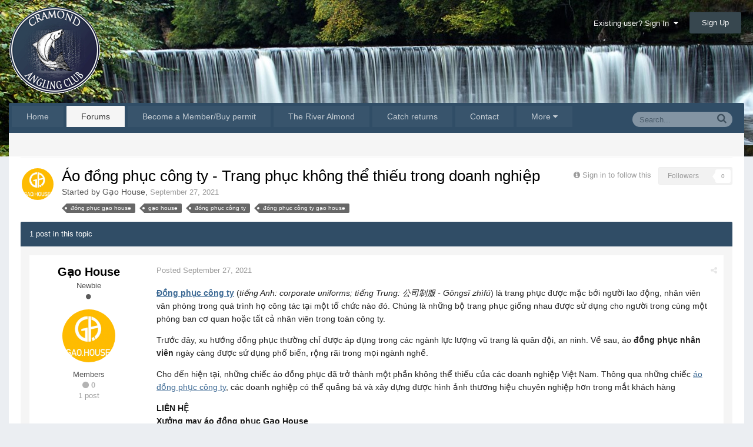

--- FILE ---
content_type: text/html;charset=UTF-8
request_url: http://www.fishalmond.co.uk/forums/topic/94-%C3%A1o-%C4%91%E1%BB%93ng-ph%E1%BB%A5c-c%C3%B4ng-ty-trang-ph%E1%BB%A5c-kh%C3%B4ng-th%E1%BB%83-thi%E1%BA%BFu-trong-doanh-nghi%E1%BB%87p/
body_size: 11839
content:
<!DOCTYPE html><html lang="en-US" dir="ltr"><head><title>Áo đồng phục công ty - Trang phục không thể thiếu trong doanh nghiệp - Step by step - Fish Almond - Cramond Angling Club</title>
<!--[if lt IE 9]>
			<link rel="stylesheet" type="text/css" href="http://www.fishalmond.co.uk/uploads/css_built_1/5e61784858ad3c11f00b5706d12afe52_ie8.css.e9452b9111d996ed3a84765cdf1206bc.css">
		    <script src="//www.fishalmond.co.uk/applications/core/interface/html5shiv/html5shiv.js"></script>
		<![endif]-->
		
<meta charset="utf-8">

	<meta name="viewport" content="width=device-width, initial-scale=1">


	<meta property="og:image" content="http://www.fishalmond.co.uk/uploads/monthly_2016_03/caclogo155.gif.d74c6e0d0c17fff31ef6fb399dd608d2.gif">


	
		
			
				<meta name="description" content="

	Đồng phục công ty (tiếng Anh: corporate uniforms; tiếng Trung: 公司制服 - Gōngsī zhìfú) là trang phục được mặc bởi người lao động, nhân viên văn phòng trong q...">
			
		
	

	
		
			
				<meta property="og:title" content="Áo đồng phục công ty - Trang phục không thể thiếu trong doanh nghiệp">
			
		
	

	
		
			
				<meta property="og:type" content="object">
			
		
	

	
		
			
				<meta property="og:url" content="http://www.fishalmond.co.uk/forums/topic/94-%C3%A1o-%C4%91%E1%BB%93ng-ph%E1%BB%A5c-c%C3%B4ng-ty-trang-ph%E1%BB%A5c-kh%C3%B4ng-th%E1%BB%83-thi%E1%BA%BFu-trong-doanh-nghi%E1%BB%87p/">
			
		
	

	
		
			
				<meta property="og:description" content="

	Đồng phục công ty (tiếng Anh: corporate uniforms; tiếng Trung: 公司制服 - Gōngsī zhìfú) là trang phục được mặc bởi người lao động, nhân viên văn phòng trong q...">
			
		
	

	
		
			
				<meta property="og:updated_time" content="2021-09-27T07:10:46Z">
			
		
	

	
		
			
				<meta property="og:site_name" content="Fish Almond - Cramond Angling Club">
			
		
	

	
		
			
				<meta property="og:locale" content="en_US">
			
		
	

<meta name="theme-color" content="#3c6994">
<link rel="canonical" href="http://www.fishalmond.co.uk/forums/topic/94-%C3%A1o-%C4%91%E1%BB%93ng-ph%E1%BB%A5c-c%C3%B4ng-ty-trang-ph%E1%BB%A5c-kh%C3%B4ng-th%E1%BB%83-thi%E1%BA%BFu-trong-doanh-nghi%E1%BB%87p/" />


		

	<link rel='stylesheet' href='http://www.fishalmond.co.uk/uploads/css_built_1/341e4a57816af3ba440d891ca87450ff_framework.css.24ddedf5f351708b816dc324d25e28e4.css?v=47dc1959f4' media='all'>

	<link rel='stylesheet' href='http://www.fishalmond.co.uk/uploads/css_built_1/05e81b71abe4f22d6eb8d1a929494829_responsive.css.89beeec80383d6f9dcf46369ad9d196d.css?v=47dc1959f4' media='all'>

	<link rel='stylesheet' href='http://www.fishalmond.co.uk/uploads/css_built_1/90eb5adf50a8c640f633d47fd7eb1778_core.css.65cb70ba8d9c78bb2275470d9a4bda85.css?v=47dc1959f4' media='all'>

	<link rel='stylesheet' href='http://www.fishalmond.co.uk/uploads/css_built_1/5a0da001ccc2200dc5625c3f3934497d_core_responsive.css.34ed11e04823802c12490a5a6a63f5bf.css?v=47dc1959f4' media='all'>

	<link rel='stylesheet' href='http://www.fishalmond.co.uk/uploads/css_built_1/62e269ced0fdab7e30e026f1d30ae516_forums.css.cb75775190a10a699ea00cfa82e2d7d3.css?v=47dc1959f4' media='all'>

	<link rel='stylesheet' href='http://www.fishalmond.co.uk/uploads/css_built_1/76e62c573090645fb99a15a363d8620e_forums_responsive.css.3c89f50016c89882b404033b88b01b7e.css?v=47dc1959f4' media='all'>




<link rel='stylesheet' href='http://www.fishalmond.co.uk/uploads/css_built_1/258adbb6e4f3e83cd3b355f84e3fa002_custom.css.30fc20622a254bfc6f10fe1dbfb5e4b1.css?v=47dc1959f4' media='all'>



		

	<script type='text/javascript'>
		var ipsDebug = false;		
	
		var CKEDITOR_BASEPATH = '//www.fishalmond.co.uk/applications/core/interface/ckeditor/ckeditor/';
	
		var ipsSettings = {
			
			
			cookie_path: "/",
			
			cookie_prefix: "ips4_",
			
			
			cookie_ssl: false,
			
			imgURL: "",
			baseURL: "//www.fishalmond.co.uk/",
			jsURL: "//www.fishalmond.co.uk/applications/core/interface/js/js.php",
			csrfKey: "24cb281a4b34ed487935513963c5d802",
			antiCache: "47dc1959f4",
			disableNotificationSounds: false,
			useCompiledFiles: true,
			links_external: 1,
			memberID: 0,
			analyticsProvider: "ga",
			
		};
	</script>



<script type='text/javascript' src='http://www.fishalmond.co.uk/uploads/javascript_global/root_library.js.eff67a7b3c8fc6031fa92591127854a9.js?v=47dc1959f4' data-ips></script>


<script type='text/javascript' src='http://www.fishalmond.co.uk/uploads/javascript_global/root_js_lang_1.js.a43061f50dcec62661af1b7a007e5695.js?v=47dc1959f4' data-ips></script>


<script type='text/javascript' src='http://www.fishalmond.co.uk/uploads/javascript_global/root_framework.js.ed02904898545df3f4f14f42d255d770.js?v=47dc1959f4' data-ips></script>


<script type='text/javascript' src='http://www.fishalmond.co.uk/uploads/javascript_core/global_global_core.js.bf2d4872a9d1d265bfd8a9632fe1d338.js?v=47dc1959f4' data-ips></script>


<script type='text/javascript' src='http://www.fishalmond.co.uk/uploads/javascript_global/root_front.js.5a8cc13c5af8a69d528fdf48cfa4f679.js?v=47dc1959f4' data-ips></script>


<script type='text/javascript' src='http://www.fishalmond.co.uk/uploads/javascript_forums/front_front_topic.js.02b3e27f9f2c6438190cbc74e6de42cc.js?v=47dc1959f4' data-ips></script>


<script type='text/javascript' src='http://www.fishalmond.co.uk/uploads/javascript_core/front_front_core.js.6be2cb4ca867f66e26cea5a54dd587ad.js?v=47dc1959f4' data-ips></script>


<script type='text/javascript' src='http://www.fishalmond.co.uk/uploads/javascript_global/root_map.js.460a6a8a5361a25b1b998a965edb6944.js?v=47dc1959f4' data-ips></script>



	<script type='text/javascript'>
		
			ips.setSetting( 'date_format', jQuery.parseJSON('"mm\/dd\/yy"') );
		
			ips.setSetting( 'date_first_day', jQuery.parseJSON('0') );
		
			ips.setSetting( 'remote_image_proxy', jQuery.parseJSON('0') );
		
			ips.setSetting( 'ipb_url_filter_option', jQuery.parseJSON('"none"') );
		
			ips.setSetting( 'url_filter_any_action', jQuery.parseJSON('"allow"') );
		
			ips.setSetting( 'bypass_profanity', jQuery.parseJSON('0') );
		
		
	</script>

		

	<link rel='shortcut icon' href='http://www.fishalmond.co.uk/uploads/monthly_2016_03/favicon.ico.2ad95ef879992432c35df765fec87189.ico'>

	</head><body class="ipsApp ipsApp_front ipsJS_none ipsClearfix" data-controller="core.front.core.app"  data-message=""  data-pageapp="forums" data-pagelocation="front" data-pagemodule="forums" data-pagecontroller="topic" itemscope itemtype="http://schema.org/WebSite">
 <meta itemprop="url" content="http://www.fishalmond.co.uk/">
<a href="#elContent" class="ipsHide" title="Go to main content on this page" accesskey="m">Jump to content</a>
		
		<div id="ipsLayout_header" class="ipsClearfix">
			

			


			
<ul id='elMobileNav' class='ipsList_inline ipsResponsive_hideDesktop ipsResponsive_block' data-controller='core.front.core.mobileNav' data-default="forums_topic">
	
		
			
			
				
				
			
				
				
			
				
					<li id='elMobileBreadcrumb'>
						<a href='http://www.fishalmond.co.uk/forums/forum/13-step-by-step/'>
							<span>Step by step</span>
						</a>
					</li>
				
				
			
				
				
			
		
	
	
	
	<li >
		<a data-action="defaultStream" class='ipsType_light'  href='http://www.fishalmond.co.uk/discover/'><i class='icon-newspaper'></i></a>
	</li>

	
		<li class='ipsJS_show'>
			<a href='http://www.fishalmond.co.uk/search/' data-action="mobileSearch"><i class='fa fa-search'></i></a>
		</li>
	
	<li data-ipsDrawer data-ipsDrawer-drawerElem='#elMobileDrawer'>
		<a href='#'>
			
			
				
			
			
			
			<i class='fa fa-navicon'></i>
		</a>
	</li>
</ul>
			<header><div class="ipsLayout_container">
					


<a href='http://www.fishalmond.co.uk/' id='elLogo' accesskey='1'><img src="http://www.fishalmond.co.uk/uploads/monthly_2016_03/caclogo155.gif.7078ff8d36242b2a5d5ddfc75fd84a62.gif" alt='Fish Almond - Cramond Angling Club'></a>

					

	<ul id='elUserNav' class='ipsList_inline cSignedOut ipsClearfix ipsResponsive_hidePhone ipsResponsive_block'>
		<li id='elSignInLink'>
			
				<a href='http://www.fishalmond.co.uk/login/' data-ipsMenu-closeOnClick="false" data-ipsMenu id='elUserSignIn'>
					Existing user? Sign In &nbsp;<i class='fa fa-caret-down'></i>
				</a>
			
			
<div id='elUserSignIn_menu' class='ipsMenu ipsMenu_auto ipsHide'>
	<div data-role="loginForm">
		
			<div class='ipsColumns ipsColumns_noSpacing'>
				<div class='ipsColumn ipsColumn_wide' id='elUserSignIn_internal'>
		
		
			
				
<form accept-charset='utf-8' class="ipsPad ipsForm ipsForm_vertical" method='post' action='http://www.fishalmond.co.uk/login/' data-ipsValidation novalidate>
	<input type="hidden" name="login__standard_submitted" value="1">
	
		<input type="hidden" name="csrfKey" value="24cb281a4b34ed487935513963c5d802">
	
	<h4 class="ipsType_sectionHead">Sign In</h4>
	<br><br>
	<ul class='ipsList_reset'>
		
			
				
					<li class="ipsFieldRow ipsFieldRow_noLabel ipsFieldRow_fullWidth">
						<input type="text" required placeholder="Display Name or Email Address" name='auth' id='auth'>
					</li>
				
			
				
					<li class="ipsFieldRow ipsFieldRow_noLabel ipsFieldRow_fullWidth">
						<input type="password" required placeholder="Password" name='password' id='password'>
					</li>
				
			
				
					
<li class='ipsFieldRow ipsFieldRow_checkbox ipsClearfix ' id="9c7ffa65f11c317804907d1e35f70d9d">
	
		
		
<input type="hidden" name="remember_me" value="0">
<span class='ipsCustomInput'>
	<input
		type='checkbox'
		role='checkbox'
		name='remember_me_checkbox'
		value='1'
		id="check_9c7ffa65f11c317804907d1e35f70d9d"
		data-toggle-id="9c7ffa65f11c317804907d1e35f70d9d"
		checked aria-checked='true'
		
		
		
		
		
		
	>
	
	<span></span>
</span>


		
		<div class='ipsFieldRow_content'>
			<label class='ipsFieldRow_label' for='check_9c7ffa65f11c317804907d1e35f70d9d'>Remember me </label>
			


<span class='ipsFieldRow_desc'>
	Not recommended on shared computers
</span>
			
			
		</div>
	
</li>
				
			
				
					
<li class='ipsFieldRow ipsFieldRow_checkbox ipsClearfix ' id="447c4ee74bbd7ef2ff264d7b7231e3e7">
	
		
		
<input type="hidden" name="signin_anonymous" value="0">
<span class='ipsCustomInput'>
	<input
		type='checkbox'
		role='checkbox'
		name='signin_anonymous_checkbox'
		value='1'
		id="check_447c4ee74bbd7ef2ff264d7b7231e3e7"
		data-toggle-id="447c4ee74bbd7ef2ff264d7b7231e3e7"
		aria-checked='false'
		
		
		
		
		
		
	>
	
	<span></span>
</span>


		
		<div class='ipsFieldRow_content'>
			<label class='ipsFieldRow_label' for='check_447c4ee74bbd7ef2ff264d7b7231e3e7'>Sign in anonymously </label>
			
			
			
		</div>
	
</li>
				
			
		
		<li class="ipsFieldRow ipsFieldRow_fullWidth">
			<br>
			<button type="submit" class="ipsButton ipsButton_primary ipsButton_small" id="elSignIn_submit">Sign In</button>
			<br>
			<p class="ipsType_right ipsType_small">
				<a href='http://www.fishalmond.co.uk/lostpassword/' data-ipsDialog data-ipsDialog-title='Forgot your password?'>Forgot your password?</a>
			</p>
		</li>
	</ul>
</form>
			
		
			
		
			
		
			
		
			
		
		
				</div>
				<div class='ipsColumn ipsColumn_wide'>
					<div class='ipsPad' id='elUserSignIn_external'>
						<div class='ipsAreaBackground_light ipsPad_half'>
							<p class='ipsType_reset ipsType_small ipsType_center'><strong>Or sign in with one of these services</strong></p>
							<br>
							
								
							
								
									<div class='ipsPad_half ipsType_center'>
										

<a href='https://login.live.com/oauth20_authorize.srf?client_id=000000004018680D&amp;scope=wl.signin%20wl.emails%20wl.offline_access&amp;response_type=code&amp;redirect_uri=http://www.fishalmond.co.uk/applications/core/interface/microsoft/auth.php&amp;state=front-24cb281a4b34ed487935513963c5d802-aHR0cDovL3d3dy5maXNoYWxtb25kLmNvLnVrL2xvZ2luLw==' class='ipsButton ipsButton_verySmall ipsButton_fullWidth ipsSocial ipsSocial_microsoft'>
	<span class='ipsSocial_icon'><i class='fa fa-windows'></i></span>
	<span class='ipsSocial_text'>Sign in with Microsoft</span>
</a>
									</div>
								
							
								
									<div class='ipsPad_half ipsType_center'>
										

<a href='https://www.facebook.com/dialog/oauth?client_id=1746627095560825&amp;scope=email&amp;redirect_uri=http://www.fishalmond.co.uk/applications/core/interface/facebook/auth.php&amp;state=front-24cb281a4b34ed487935513963c5d802-aHR0cDovL3d3dy5maXNoYWxtb25kLmNvLnVrL2xvZ2luLw==' class='ipsButton ipsButton_verySmall ipsButton_fullWidth ipsSocial ipsSocial_facebook'>
	<span class='ipsSocial_icon'><i class='fa fa-facebook'></i></span>
	<span class='ipsSocial_text'>Sign in with Facebook</span>
</a>
									</div>
								
							
								
									<div class='ipsPad_half ipsType_center'>
										
<a href='http://www.fishalmond.co.uk/login/?loginProcess=twitter&amp;ref=aHR0cDovL3d3dy5maXNoYWxtb25kLmNvLnVrL2xvZ2luLw==' class='ipsButton ipsButton_verySmall ipsButton_fullWidth ipsSocial ipsSocial_twitter'>
	<span class='ipsSocial_icon'><i class='fa fa-twitter'></i></span>
	<span class='ipsSocial_text'>Sign in with Twitter</span>
</a>
									</div>
								
							
								
									<div class='ipsPad_half ipsType_center'>
										
<a href='https://accounts.google.com/o/oauth2/auth?response_type=code&amp;client_id=1084915188513-t409dsrrmbn2u1l46adavtbcer81pp2n.apps.googleusercontent.com&amp;redirect_uri=http://www.fishalmond.co.uk/applications/core/interface/google/auth.php&amp;scope=https://www.googleapis.com/auth/plus.login%20https://www.googleapis.com/auth/userinfo.email%20https://www.googleapis.com/auth/userinfo.profile&amp;access_type=offline&amp;state=front-24cb281a4b34ed487935513963c5d802-aHR0cDovL3d3dy5maXNoYWxtb25kLmNvLnVrL2xvZ2luLw==' class='ipsButton ipsButton_verySmall ipsButton_fullWidth ipsSocial ipsSocial_google'>
	<span class='ipsSocial_icon'><i class='fa fa-google-plus'></i></span>
	<span class='ipsSocial_text'>Sign in with Google</span>
</a>
									</div>
								
							
						</div>
					</div>
				</div>
			</div>
		
	</div>
</div>
		</li>
		
			<li>
				<a href='http://www.fishalmond.co.uk/register/' id='elRegisterButton' class='ipsButton ipsButton_normal ipsButton_primary'>
					Sign Up
				</a>
			</li>
		
	</ul>

				</div>
			</header>
			

	<nav class='ipsLayout_container' data-controller='core.front.core.navBar'>
		<div class='ipsNavBar_primary  ipsClearfix'>
			
				<div id='elSearch' class='ipsPos_right' data-controller='core.front.core.quickSearch' itemprop="potentialAction" itemscope itemtype="http://schema.org/SearchAction" data-default="forums_topic">
					<form accept-charset='utf-8' action='http://www.fishalmond.co.uk/search/' method='post'>
						<meta itemprop="target" content="http://www.fishalmond.co.uk/search/?q={q}">
						<a href='#' id='elSearchFilter' data-ipsMenu data-ipsMenu-selectable='radio' data-ipsMenu-appendTo='#elSearch' class="ipsHide">
							<span data-role='searchingIn'>
								
									
										This Topic
										
										
										<input name="item" value="94" data-role="searchFilter" type="hidden">
										
								
							</span>
							<i class='fa fa-caret-down'></i>
						</a>
						<input type="hidden" name="type" value="forums_topic" data-role="searchFilter">
						<ul id='elSearchFilter_menu' class='ipsMenu ipsMenu_selectable ipsMenu_narrow ipsHide'>
							<li class='ipsMenu_item ' data-ipsMenuValue='all'>
								<a href='http://www.fishalmond.co.uk/index.php?app=core&amp;module=search&amp;controller=search&amp;csrfKey=24cb281a4b34ed487935513963c5d802' title='All Content'>All Content</a>
							</li>
							<li class='ipsMenu_sep'><hr></li>
							
								
								
									<li class='ipsMenu_item ipsMenu_itemChecked' data-ipsMenuValue='{&quot;type&quot;:&quot;forums_topic&quot;,&quot;item&quot;:94}' data-options='{&quot;type&quot;:&quot;forums_topic&quot;,&quot;item&quot;:94}'>
										<a href='#'>This Topic</a>
									</li>
								
									<li class='ipsMenu_item ' data-ipsMenuValue='{&quot;type&quot;:&quot;forums_topic&quot;,&quot;nodes&quot;:13}' data-options='{&quot;type&quot;:&quot;forums_topic&quot;,&quot;nodes&quot;:13}'>
										<a href='#'>This Forum</a>
									</li>
								
								<li class='ipsMenu_sep'><hr></li>
							
							<li data-role='globalSearchMenuOptions'></li>
							<li class='ipsMenu_item ipsMenu_itemNonSelect'>
								<a href='http://www.fishalmond.co.uk/search/' accesskey='4'><i class='fa fa-cog'></i> Advanced Search</a>
							</li>
						</ul>
						<input type='search' id='elSearchField' placeholder='Search...' name='q' itemprop="query-input">
						<button type='submit'><i class='fa fa-search'></i></button>
					</form>
				</div>
			
			<ul data-role="primaryNavBar" class='ipsResponsive_showDesktop ipsResponsive_block'>
				

	
		
		
		<li  id='elNavSecondary_16' data-role="navBarItem" data-navApp="cms" data-navExt="Pages">
			
			
				<a href="http://www.fishalmond.co.uk"  data-navItem-id="16" >
					Home
				</a>
			
			
		</li>
	

	
		
		
			
		
		<li class='ipsNavBar_active' data-active id='elNavSecondary_9' data-role="navBarItem" data-navApp="forums" data-navExt="Forums">
			
			
				<a href="http://www.fishalmond.co.uk/forums/"  data-navItem-id="9" data-navDefault>
					Forums
				</a>
			
			
		</li>
	

	
		
		
		<li  id='elNavSecondary_30' data-role="navBarItem" data-navApp="cms" data-navExt="Pages">
			
			
				<a href="http://www.fishalmond.co.uk/permit_info.html/"  data-navItem-id="30" >
					Become a Member/Buy permit
				</a>
			
			
		</li>
	

	
		
		
		<li  id='elNavSecondary_23' data-role="navBarItem" data-navApp="cms" data-navExt="Pages">
			
			
				<a href="http://www.fishalmond.co.uk/the_river_almond1/"  data-navItem-id="23" >
					The River Almond
				</a>
			
			
		</li>
	

	
		
		
		<li  id='elNavSecondary_28' data-role="navBarItem" data-navApp="cms" data-navExt="Pages">
			
			
				<a href="http://www.fishalmond.co.uk/catch_returns.html/"  data-navItem-id="28" >
					Catch returns
				</a>
			
			
		</li>
	

	
		
		
		<li  id='elNavSecondary_17' data-role="navBarItem" data-navApp="cms" data-navExt="Pages">
			
			
				<a href="http://www.fishalmond.co.uk/contact.html/"  data-navItem-id="17" >
					Contact
				</a>
			
			
		</li>
	

	
		
		
		<li  id='elNavSecondary_27' data-role="navBarItem" data-navApp="core" data-navExt="Menu">
			
			
				<a href="#" id="elNavigation_27" data-ipsMenu data-ipsMenu-appendTo='#elNavSecondary_27' data-ipsMenu-activeClass='ipsNavActive_menu' data-navItem-id="27" >
					Information <i class="fa fa-caret-down"></i>
				</a>
				<ul id="elNavigation_27_menu" class="ipsMenu ipsMenu_auto ipsHide">
					

	
		
			<li class='ipsMenu_item' >
				<a href='http://www.fishalmond.co.uk/rules/' >
					Club Rules
				</a>
			</li>
		
	

	
		
			<li class='ipsMenu_item' >
				<a href='http://www.fishalmond.co.uk/conservation.html/' >
					Conservation
				</a>
			</li>
		
	

	
		
			<li class='ipsMenu_item' >
				<a href='http://www.fishalmond.co.uk/what_flies.html/' >
					What flies work best  ?
				</a>
			</li>
		
	

	
		
			<li class='ipsMenu_item' >
				<a href='http://www.fishalmond.co.uk/staff/' >
					Staff
				</a>
			</li>
		
	

	
		
			<li class='ipsMenu_item' >
				<a href='http://www.fishalmond.co.uk/anglers_code.html/' >
					Anglers code
				</a>
			</li>
		
	

	
		
			<li class='ipsMenu_item' >
				<a href='http://www.fishalmond.co.uk/maps.html/' >
					Maps
				</a>
			</li>
		
	

	

				</ul>
			
			
		</li>
	

	
		
		
		<li  id='elNavSecondary_12' data-role="navBarItem" data-navApp="gallery" data-navExt="Gallery">
			
			
				<a href="http://www.fishalmond.co.uk/gallery/"  data-navItem-id="12" >
					Gallery
				</a>
			
			
		</li>
	

	
		
		
		<li  id='elNavSecondary_10' data-role="navBarItem" data-navApp="calendar" data-navExt="Calendar">
			
			
				<a href="http://www.fishalmond.co.uk/calendar/"  data-navItem-id="10" >
					Calendar
				</a>
			
			
		</li>
	

	

	

				<li class='ipsHide' id='elNavigationMore' data-role='navMore'>
					<a href='#' data-ipsMenu data-ipsMenu-appendTo='#elNavigationMore' id='elNavigationMore_dropdown'>More</a>
					<ul class='ipsNavBar_secondary ipsHide' data-role='secondaryNavBar'>
						<li class='ipsHide' id='elNavigationMore_more' data-role='navMore'>
							<a href='#' data-ipsMenu data-ipsMenu-appendTo='#elNavigationMore_more' id='elNavigationMore_more_dropdown'>More <i class='fa fa-caret-down'></i></a>
							<ul class='ipsHide ipsMenu ipsMenu_auto' id='elNavigationMore_more_dropdown_menu' data-role='moreDropdown'></ul>
						</li>
					</ul>
				</li>
			</ul>
		</div>
	</nav>

		</div>
		<main role="main" id="ipsLayout_body" class="ipsLayout_container"><div id="ipsLayout_contentArea">
				<div id="ipsLayout_contentWrapper">
					
<nav class='ipsBreadcrumb ipsBreadcrumb_top ipsFaded_withHover'>
	

	<ul class='ipsList_inline ipsPos_right'>
		
		<li >
			<a data-action="defaultStream" class='ipsType_light '  href='http://www.fishalmond.co.uk/discover/'><i class='icon-newspaper'></i> <span>All Activity</span></a>
		</li>
		
	</ul>

	<ul itemscope itemtype="http://schema.org/BreadcrumbList">
		<li  itemprop="itemListElement" itemscope itemtype="http://schema.org/ListItem">
			<a title="Home" href='http://www.fishalmond.co.uk/' itemscope itemtype="http://schema.org/Thing" itemprop="item">
				<span itemprop="name"><i class='fa fa-home'></i> Home <i class='fa fa-angle-right'></i></span>
			</a>
			<meta itemprop="position" content="1">
		</li>
		
		
			<li  itemprop="itemListElement" itemscope itemtype="http://schema.org/ListItem">
				
					<a href='http://www.fishalmond.co.uk/forums/' itemscope itemtype="http://schema.org/Thing" itemprop="item">
						<span itemprop="name">Forums <i class='fa fa-angle-right'></i></span>
					</a>
				
				<meta itemprop="position" content="2">
			</li>
			
		
			<li  itemprop="itemListElement" itemscope itemtype="http://schema.org/ListItem">
				
					<a href='http://www.fishalmond.co.uk/forums/forum/9-fly-tying/' itemscope itemtype="http://schema.org/Thing" itemprop="item">
						<span itemprop="name">Fly tying <i class='fa fa-angle-right'></i></span>
					</a>
				
				<meta itemprop="position" content="3">
			</li>
			
		
			<li  itemprop="itemListElement" itemscope itemtype="http://schema.org/ListItem">
				
					<a href='http://www.fishalmond.co.uk/forums/forum/13-step-by-step/' itemscope itemtype="http://schema.org/Thing" itemprop="item">
						<span itemprop="name">Step by step <i class='fa fa-angle-right'></i></span>
					</a>
				
				<meta itemprop="position" content="4">
			</li>
			
		
			<li  itemprop="itemListElement" itemscope itemtype="http://schema.org/ListItem">
				
					Áo đồng phục công ty - Trang phục không thể thiếu trong doanh nghiệp
				
				<meta itemprop="position" content="5">
			</li>
			
		
	</ul>
</nav>
					
					<div id="ipsLayout_mainArea">
						<a id="elContent"></a>
						
						
						

						






<div class="ipsPageHeader ipsClearfix">
	
		<div class='ipsPos_right ipsResponsive_noFloat ipsResponsive_hidePhone'>
			

<div data-followApp='forums' data-followArea='topic' data-followID='94' data-controller='core.front.core.followButton'>
	
		<span class='ipsType_light ipsType_blendLinks ipsResponsive_hidePhone ipsResponsive_inline'><i class='fa fa-info-circle'></i> <a href='http://www.fishalmond.co.uk/login/' title='Go to the sign in page'>Sign in to follow this</a>&nbsp;&nbsp;</span>
	
	

	<div class="ipsFollow ipsPos_middle ipsButton ipsButton_light ipsButton_verySmall ipsButton_disabled" data-role="followButton">
		
				<span>Followers</span>
				<span class='ipsCommentCount'>0</span>
		
	</div>

</div>
		</div>
	
	<div class='ipsPhotoPanel ipsPhotoPanel_small ipsPhotoPanel_notPhone ipsClearfix'>
		


	<a href="http://www.fishalmond.co.uk/profile/973-g%E1%BA%A1o-house/" data-ipsHover data-ipsHover-target="http://www.fishalmond.co.uk/profile/973-g%E1%BA%A1o-house/?do=hovercard" class="ipsUserPhoto ipsUserPhoto_small" title="Go to Gạo House's profile">
		<img src='http://www.fishalmond.co.uk/uploads/monthly_2021_09/Logo.thumb.png.70520bac71720bc5a083f4c167a63e66.png' alt='Gạo House' itemprop="image">
	</a>

		<div>
			<h1 class='ipsType_pageTitle ipsContained_container'>
				

				
				
					<div class='ipsType_break ipsContained'>
						<span >Áo đồng phục công ty - Trang phục không thể thiếu trong doanh nghiệp</span>
					</div>
				
			</h1>
			
			<p class='ipsType_reset ipsType_blendLinks ipsSpacer_bottom ipsSpacer_half'>
				<span class='ipsType_normal'>Started by 
<a href='http://www.fishalmond.co.uk/profile/973-g%E1%BA%A1o-house/' data-ipsHover data-ipsHover-target='http://www.fishalmond.co.uk/profile/973-g%E1%BA%A1o-house/?do=hovercard&amp;referrer=http%253A%252F%252Fwww.fishalmond.co.uk%252Fforums%252Ftopic%252F94-%2525C3%2525A1o-%2525C4%252591%2525E1%2525BB%252593ng-ph%2525E1%2525BB%2525A5c-c%2525C3%2525B4ng-ty-trang-ph%2525E1%2525BB%2525A5c-kh%2525C3%2525B4ng-th%2525E1%2525BB%252583-thi%2525E1%2525BA%2525BFu-trong-doanh-nghi%2525E1%2525BB%252587p%252F' title="Go to Gạo House's profile" class="ipsType_break">Gạo House</a></span>, <span class='ipsType_light ipsType_noBreak'><time datetime='2021-09-27T07:10:46Z' title='09/27/2021 07:10  AM' data-short='4 y'>September 27, 2021</time></span><br>
			</p>
			
				


	
		<ul class='ipsTags ipsList_inline ' >
			
				
					


<li >
	<a href="http://www.fishalmond.co.uk/tags/%C4%91%E1%BB%93ng%20ph%E1%BB%A5c%20g%E1%BA%A1o%20house/" class='ipsTag' title="Find other content tagged with 'đồng phục gạo house'"><span>đồng phục gạo house</span></a>
	
</li>
				
					


<li >
	<a href="http://www.fishalmond.co.uk/tags/g%E1%BA%A1o%20house/" class='ipsTag' title="Find other content tagged with 'gạo house'"><span>gạo house</span></a>
	
</li>
				
					


<li >
	<a href="http://www.fishalmond.co.uk/tags/%C4%91%E1%BB%93ng%20ph%E1%BB%A5c%20c%C3%B4ng%20ty/" class='ipsTag' title="Find other content tagged with 'đồng phục công ty'"><span>đồng phục công ty</span></a>
	
</li>
				
					


<li >
	<a href="http://www.fishalmond.co.uk/tags/%C4%91%E1%BB%93ng%20ph%E1%BB%A5c%20c%C3%B4ng%20ty%20g%E1%BA%A1o%20house/" class='ipsTag' title="Find other content tagged with 'đồng phục công ty gạo house'"><span>đồng phục công ty gạo house</span></a>
	
</li>
				
			
			
		</ul>
		
	

			
		</div>
	</div>
</div>





<div class='ipsClearfix'>
	
	
	<ul class="ipsToolList ipsToolList_horizontal ipsClearfix ipsSpacer_both ipsResponsive_hidePhone">
		
		
		
	</ul>
</div>

<div data-controller='core.front.core.commentFeed,forums.front.topic.view, core.front.core.ignoredComments' data-autoPoll data-baseURL='http://www.fishalmond.co.uk/forums/topic/94-%C3%A1o-%C4%91%E1%BB%93ng-ph%E1%BB%A5c-c%C3%B4ng-ty-trang-ph%E1%BB%A5c-kh%C3%B4ng-th%E1%BB%83-thi%E1%BA%BFu-trong-doanh-nghi%E1%BB%87p/' data-lastPage data-feedID='topic-94' class='cTopic ipsClear ipsSpacer_top'>
	
		<h2 class='ipsType_sectionTitle ipsType_reset ipsType_medium' data-role="comment_count" data-commentCountString="js_num_topic_posts">1 post in this topic</h2>
		
	

	<div data-role='commentFeed' data-controller='core.front.core.moderation' class='ipsAreaBackground_light ipsPad'>
		<form action="http://www.fishalmond.co.uk/forums/topic/94-%C3%A1o-%C4%91%E1%BB%93ng-ph%E1%BB%A5c-c%C3%B4ng-ty-trang-ph%E1%BB%A5c-kh%C3%B4ng-th%E1%BB%83-thi%E1%BA%BFu-trong-doanh-nghi%E1%BB%87p/?csrfKey=24cb281a4b34ed487935513963c5d802&amp;do=multimodComment" method="post" data-ipsPageAction data-role='moderationTools'>
			
			
				
					
					
					




<a id='comment-224'></a>
<article itemscope itemtype="http://schema.org/Comment" id='elComment_224' class='cPost ipsBox  ipsComment  ipsComment_parent ipsClearfix ipsClear ipsColumns ipsColumns_noSpacing ipsColumns_collapsePhone  '>
	
	<aside class='ipsComment_author cAuthorPane ipsColumn ipsColumn_medium'>
		<h3 class='ipsType_sectionHead cAuthorPane_author ipsType_blendLinks ipsType_break' itemprop="creator" itemscope itemtype="http://schema.org/Person"><strong itemprop="name">
<a href='http://www.fishalmond.co.uk/profile/973-g%E1%BA%A1o-house/' data-ipsHover data-ipsHover-target='http://www.fishalmond.co.uk/profile/973-g%E1%BA%A1o-house/?do=hovercard&amp;referrer=http%253A%252F%252Fwww.fishalmond.co.uk%252Fforums%252Ftopic%252F94-%2525C3%2525A1o-%2525C4%252591%2525E1%2525BB%252593ng-ph%2525E1%2525BB%2525A5c-c%2525C3%2525B4ng-ty-trang-ph%2525E1%2525BB%2525A5c-kh%2525C3%2525B4ng-th%2525E1%2525BB%252583-thi%2525E1%2525BA%2525BFu-trong-doanh-nghi%2525E1%2525BB%252587p%252F' title="Go to Gạo House's profile" class="ipsType_break">Gạo House</a></strong> <span class='ipsResponsive_showPhone ipsResponsive_inline'>&nbsp;&nbsp;

	
		<span title="Member's total reputation" data-ipsTooltip class='ipsRepBadge ipsRepBadge_neutral'>
	
			<i class='fa fa-circle'></i> 0
	
		</span>
	
</span></h3>
		<ul class='cAuthorPane_info ipsList_reset'>
			
				<li class='ipsResponsive_hidePhone ipsType_break'>Newbie</li>
			
			
				<li class='ipsResponsive_hidePhone'><span class='ipsPip'></span></li>
			

			<li class='cAuthorPane_photo'>
				


	<a href="http://www.fishalmond.co.uk/profile/973-g%E1%BA%A1o-house/" data-ipsHover data-ipsHover-target="http://www.fishalmond.co.uk/profile/973-g%E1%BA%A1o-house/?do=hovercard" class="ipsUserPhoto ipsUserPhoto_large" title="Go to Gạo House's profile">
		<img src='http://www.fishalmond.co.uk/uploads/monthly_2021_09/Logo.thumb.png.70520bac71720bc5a083f4c167a63e66.png' alt='Gạo House' itemprop="image">
	</a>

			</li>
			<li>Members</li>
			
			
				<li class='ipsResponsive_hidePhone'>

	
		<span title="Member's total reputation" data-ipsTooltip class='ipsRepBadge ipsRepBadge_neutral'>
	
			<i class='fa fa-circle'></i> 0
	
		</span>
	
</li>
				<li class='ipsType_light'>1 post</li>
				
				

			
		</ul>
	</aside>
	<div class='ipsColumn ipsColumn_fluid'>
		

<div id='comment-224_wrap' data-controller='core.front.core.comment' data-commentApp='forums' data-commentType='forums' data-commentID="224" data-quoteData='{&quot;userid&quot;:973,&quot;username&quot;:&quot;G\u1ea1o House&quot;,&quot;timestamp&quot;:1632726646,&quot;contentapp&quot;:&quot;forums&quot;,&quot;contenttype&quot;:&quot;forums&quot;,&quot;contentid&quot;:94,&quot;contentclass&quot;:&quot;forums_Topic&quot;,&quot;contentcommentid&quot;:224}' class='ipsComment_content ipsType_medium  ipsFaded_withHover'>
	

	<div class='ipsComment_meta ipsType_light'>
		<p class='ipsPos_right ipsType_reset ipsType_blendLinks ipsFaded ipsFaded_more'>
			
			
				<a href='http://www.fishalmond.co.uk/forums/topic/94-%C3%A1o-%C4%91%E1%BB%93ng-ph%E1%BB%A5c-c%C3%B4ng-ty-trang-ph%E1%BB%A5c-kh%C3%B4ng-th%E1%BB%83-thi%E1%BA%BFu-trong-doanh-nghi%E1%BB%87p/' data-ipsTooltip title='Share this post' data-ipsMenu data-ipsMenu-closeOnClick='false' id='elSharePost_224' data-role='shareComment'><i class='fa fa-share-alt'></i></a>
			
			
		</p>

		<p class='ipsType_reset'>
			<a href='http://www.fishalmond.co.uk/forums/topic/94-%C3%A1o-%C4%91%E1%BB%93ng-ph%E1%BB%A5c-c%C3%B4ng-ty-trang-ph%E1%BB%A5c-kh%C3%B4ng-th%E1%BB%83-thi%E1%BA%BFu-trong-doanh-nghi%E1%BB%87p/?do=findComment&amp;comment=224' class='ipsType_blendLinks'>Posted <time datetime='2021-09-27T07:10:46Z' title='09/27/2021 07:10  AM' data-short='4 y'>September 27, 2021</time></a>
			
			
			
		</p>
	</div>

	


	<div class='cPost_contentWrap ipsPad'>		
		<div data-role='commentContent' itemprop='text' class='ipsType_normal ipsType_richText ipsContained' data-controller='core.front.core.lightboxedImages'>
			
<p style="color:#222222;">
	<span><strong><a href="https://xuongmayaodongphuc.vn/dong-phuc-cong-ty" rel="external nofollow">Đồng phục công ty</a></strong><span> </span>(<em>tiếng Anh: corporate uniforms; tiếng Trung: 公司制服 - Gōngsī zhìfú</em>) là trang phục được mặc bởi người lao động, nhân viên văn phòng trong quá trình họ công tác tại một tổ chức nào đó. Chúng là những bộ trang phục giống nhau được sử dụng cho người trong cùng một phòng ban cơ quan hoặc tất cả nhân viên trong toàn công ty.</span>
</p>

<p style="color:#222222;">
	<span>Trước đây, xu hướng đồng phục thường chỉ được áp dụng trong các ngành lực lượng vũ trang là quân đội, an ninh. Về sau,</span><span> </span>áo<strong><span> </span>đồng phục nhân viên</strong><span><span> </span>ngày càng được sử dụng phổ biến, rộng rãi trong mọi ngành nghề. </span>
</p>

<p style="color:#222222;">
	<span>Cho đến hiện tại, những chiếc áo đồng phục đã trở thành một phần không thể thiếu của các doanh nghiệp Việt Nam. Thông qua những chiếc <a href="https://xuongmayaodongphuc.vn/dong-phuc-cong-ty" rel="external nofollow">áo đồng phục công ty</a>, các doanh nghiệp có thể quảng bá và xây dựng được hình ảnh thương hiệu chuyên nghiệp hơn trong mắt khách hàng</span>
</p>

<p style="color:#222222;">
	<b style="color:#141414;">LIÊN HỆ<br />
	Xưởng may áo đồng phục Gạo House<br />
	- Add: Số nhà 23, Ngách 97/16 Khương Trung, Thanh Xuân, Hà Nội<br />
	- Hotline: 0886883555<br />
	- Email:<span> </span><a href="mailto:cskh.gaohouse@gmail.com" style="color:#008561;" rel="">cskh.gaohouse@gmail.com</a><br />
	- Website:<span> </span><a href="https://xuongmayaodongphuc.vn/" rel="external nofollow" style="color:#008561;">https://xuongmayaodongphuc.vn/</a><br /><a href="https://www.facebook.com/gaohouse1" rel="external nofollow" style="color:#008561;">https://www.facebook.com/gaohouse1</a><br /><a href="https://twitter.com/xuongmayaodong1" rel="external nofollow" style="color:#008561;">https://twitter.com/xuongmayaodong1</a><br /><a href="https://www.pinterest.com/xuongmayaodongphuc126/_saved/" rel="external nofollow" style="color:#008561;">https://www.pinterest.com/xuongmayaodongphuc126/_saved/</a><br /><br /><a href="https://www.instagram.com/xuongmayaodongphuc126/" rel="external nofollow" style="color:#008561;">https://www.instagram.com/xuongmayaodongphuc126/</a><br /><a href="https://www.flickr.com/people/193109596@N04/" rel="external nofollow" style="color:#008561;">https://www.flickr.com/people/193109596@N04/</a><br /><a href="https://www.linkedin.com/in/g%E1%BA%A1o-house-153272213/" rel="external nofollow" style="color:#008561;">https://www.linkedin.com/in/gạo-house-153272213/</a><br /><a href="https://xuongmayaodongphuc.tumblr.com/about" rel="external nofollow" style="color:#008561;">https://xuongmayaodongphuc.tumblr.com/about</a><br /><a href="https://www.youtube.com/channel/UCvaMhxniEHJlBzrtWU9nHNQ" rel="external nofollow" style="color:#008561;">https://www.youtube.com/channel/UCvaMhxniEHJlBzrtWU9nHNQ</a></b>
</p>

<p><a href="http://www.fishalmond.co.uk/uploads/monthly_2021_09/61516ddf826dd_BANNERNGPHCCNGTY.jpg.9ef52a9f4439aab86fbaa73bdf5abafc.jpg" class="ipsAttachLink ipsAttachLink_image"><img data-fileid="37" src="http://www.fishalmond.co.uk/uploads/monthly_2021_09/61516ddfa13d4_BANNERNGPHCCNGTY.thumb.jpg.f5b0a15861ff02c670a75c36f090a7f8.jpg" class="ipsImage ipsImage_thumbnailed" alt="BANNER ĐỒNG PHỤC CÔNG TY.jpg"></a></p>

			
		</div>

		
			
				

	<div data-controller='core.front.core.reputation' class='ipsClearfix ipsPos_right ipsResponsive_noFloat'>
		
			
		
	</div>


			
		

		<ul class='ipsComment_controls ipsClearfix' data-role="commentControls">
			
				
				
				
			
			<li class='ipsHide' data-role='commentLoading'>
				<span class='ipsLoading ipsLoading_tiny ipsLoading_noAnim'></span>
			</li>
		</ul>
		
	</div>

	<div class='ipsMenu ipsMenu_wide ipsHide cPostShareMenu' id='elSharePost_224_menu'>
		<div class='ipsPad'>
			<h4 class='ipsType_sectionHead'>Share this post</h4>
			<hr class='ipsHr'>
			<h5 class='ipsType_normal ipsType_reset'>Link to post</h5>
			
			<input type='text' value='http://www.fishalmond.co.uk/forums/topic/94-%C3%A1o-%C4%91%E1%BB%93ng-ph%E1%BB%A5c-c%C3%B4ng-ty-trang-ph%E1%BB%A5c-kh%C3%B4ng-th%E1%BB%83-thi%E1%BA%BFu-trong-doanh-nghi%E1%BB%87p/' class='ipsField_fullWidth'>
			

			
				<h5 class='ipsType_normal ipsType_reset ipsSpacer_top'>Share on other sites</h5>
				

	<ul class='ipsList_inline ipsList_noSpacing ipsClearfix' data-controller="core.front.core.sharelink">
		
			<li>
<a href="http://twitter.com/share?text=%C3%81o%20%C4%91%E1%BB%93ng%20ph%E1%BB%A5c%20c%C3%B4ng%20ty%20-%20Trang%20ph%E1%BB%A5c%20kh%C3%B4ng%20th%E1%BB%83%20thi%E1%BA%BFu%20trong%20doanh%20nghi%E1%BB%87p&amp;url=http%3A%2F%2Fwww.fishalmond.co.uk%2Fforums%2Ftopic%2F94-%2525C3%2525A1o-%2525C4%252591%2525E1%2525BB%252593ng-ph%2525E1%2525BB%2525A5c-c%2525C3%2525B4ng-ty-trang-ph%2525E1%2525BB%2525A5c-kh%2525C3%2525B4ng-th%2525E1%2525BB%252583-thi%2525E1%2525BA%2525BFu-trong-doanh-nghi%2525E1%2525BB%252587p%2F%3Fdo%3DfindComment%26comment%3D224" class="cShareLink cShareLink_twitter" target="_blank" data-role="shareLink" title='Share on Twitter' data-ipsTooltip rel='noopener noreferrer'>
	<i class="fa fa-twitter"></i>
</a></li>
		
			<li>
<a href="https://www.facebook.com/sharer/sharer.php?u=http%3A%2F%2Fwww.fishalmond.co.uk%2Fforums%2Ftopic%2F94-%25C3%25A1o-%25C4%2591%25E1%25BB%2593ng-ph%25E1%25BB%25A5c-c%25C3%25B4ng-ty-trang-ph%25E1%25BB%25A5c-kh%25C3%25B4ng-th%25E1%25BB%2583-thi%25E1%25BA%25BFu-trong-doanh-nghi%25E1%25BB%2587p%2F%3Fdo%3DfindComment%26comment%3D224" class="cShareLink cShareLink_facebook" target="_blank" data-role="shareLink" title='Share on Facebook' data-ipsTooltip rel='noopener noreferrer'>
	<i class="fa fa-facebook"></i>
</a></li>
		
			<li>
<a href="https://plus.google.com/share?url=http%3A%2F%2Fwww.fishalmond.co.uk%2Fforums%2Ftopic%2F94-%25C3%25A1o-%25C4%2591%25E1%25BB%2593ng-ph%25E1%25BB%25A5c-c%25C3%25B4ng-ty-trang-ph%25E1%25BB%25A5c-kh%25C3%25B4ng-th%25E1%25BB%2583-thi%25E1%25BA%25BFu-trong-doanh-nghi%25E1%25BB%2587p%2F%3Fdo%3DfindComment%26comment%3D224" class="cShareLink cShareLink_google" target="_blank" data-role="shareLink" title='Share on Google+' data-ipsTooltip rel='noopener noreferrer'>
	<i class="fa fa-google-plus"></i>
</a></li>
		
			<li>
<a href="http://digg.com/submit?url=http://www.fishalmond.co.uk/forums/topic/94-%25C3%25A1o-%25C4%2591%25E1%25BB%2593ng-ph%25E1%25BB%25A5c-c%25C3%25B4ng-ty-trang-ph%25E1%25BB%25A5c-kh%25C3%25B4ng-th%25E1%25BB%2583-thi%25E1%25BA%25BFu-trong-doanh-nghi%25E1%25BB%2587p/?do=findComment%26comment=224" class="cShareLink cShareLink_digg" target="_blank" data-role="shareLink" title='Share on Digg' data-ipsTooltip rel='noopener noreferrer'>
	<i class="fa fa-digg"></i>
</a></li>
		
			<li>
<a href="https://del.icio.us/save?jump=close&amp;noui=1&amp;v=5&amp;provider=Fish%2BAlmond%2B-%2BCramond%2BAngling%2BClub&amp;url=http://www.fishalmond.co.uk/forums/topic/94-%25C3%25A1o-%25C4%2591%25E1%25BB%2593ng-ph%25E1%25BB%25A5c-c%25C3%25B4ng-ty-trang-ph%25E1%25BB%25A5c-kh%25C3%25B4ng-th%25E1%25BB%2583-thi%25E1%25BA%25BFu-trong-doanh-nghi%25E1%25BB%2587p/?do=findComment%26comment=224&amp;title=%C3%81o%20%C4%91%E1%BB%93ng%20ph%E1%BB%A5c%20c%C3%B4ng%20ty%20-%20Trang%20ph%E1%BB%A5c%20kh%C3%B4ng%20th%E1%BB%83%20thi%E1%BA%BFu%20trong%20doanh%20nghi%E1%BB%87p" class="cShareLink cShareLink_delicious" target="_blank" data-role='shareLink' title='Save to Delicious' data-ipsTooltip rel='noopener noreferrer'>
	<i class="fa fa-delicious"></i>
</a></li>
		
			<li>
<a href="http://www.reddit.com/submit?url=http%3A%2F%2Fwww.fishalmond.co.uk%2Fforums%2Ftopic%2F94-%25C3%25A1o-%25C4%2591%25E1%25BB%2593ng-ph%25E1%25BB%25A5c-c%25C3%25B4ng-ty-trang-ph%25E1%25BB%25A5c-kh%25C3%25B4ng-th%25E1%25BB%2583-thi%25E1%25BA%25BFu-trong-doanh-nghi%25E1%25BB%2587p%2F%3Fdo%3DfindComment%26comment%3D224&amp;title=%C3%81o+%C4%91%E1%BB%93ng+ph%E1%BB%A5c+c%C3%B4ng+ty+-+Trang+ph%E1%BB%A5c+kh%C3%B4ng+th%E1%BB%83+thi%E1%BA%BFu+trong+doanh+nghi%E1%BB%87p" class="cShareLink cShareLink_reddit" target="_blank" title='Share on Reddit' data-ipsTooltip rel='noopener noreferrer'>
	<i class="fa fa-reddit"></i>
</a></li>
		
			<li>
<a href="http://www.stumbleupon.com/submit?url=http%253A%252F%252Fwww.fishalmond.co.uk%252Fforums%252Ftopic%252F94-%2525C3%2525A1o-%2525C4%252591%2525E1%2525BB%252593ng-ph%2525E1%2525BB%2525A5c-c%2525C3%2525B4ng-ty-trang-ph%2525E1%2525BB%2525A5c-kh%2525C3%2525B4ng-th%2525E1%2525BB%252583-thi%2525E1%2525BA%2525BFu-trong-doanh-nghi%2525E1%2525BB%252587p%252F%253Fdo%253DfindComment%2526comment%253D224" class="cShareLink cShareLink_stumble" target="_blank" title='Share on StumbleUpon' data-ipsTooltip rel='noopener noreferrer'>
	<i class="fa fa-stumbleupon"></i>
</a></li>
		
			<li>
<a href="http://www.linkedin.com/shareArticle?mini=true&amp;url=http%3A%2F%2Fwww.fishalmond.co.uk%2Fforums%2Ftopic%2F94-%25C3%25A1o-%25C4%2591%25E1%25BB%2593ng-ph%25E1%25BB%25A5c-c%25C3%25B4ng-ty-trang-ph%25E1%25BB%25A5c-kh%25C3%25B4ng-th%25E1%25BB%2583-thi%25E1%25BA%25BFu-trong-doanh-nghi%25E1%25BB%2587p%2F%3Fdo%3DfindComment%26comment%3D224&amp;title=%C3%81o+%C4%91%E1%BB%93ng+ph%E1%BB%A5c+c%C3%B4ng+ty+-+Trang+ph%E1%BB%A5c+kh%C3%B4ng+th%E1%BB%83+thi%E1%BA%BFu+trong+doanh+nghi%E1%BB%87p" class="cShareLink cShareLink_linkedin" target="_blank" data-role="shareLink" title='Share on LinkedIn' data-ipsTooltip rel='noopener noreferrer'>
	<i class="fa fa-linkedin"></i>
</a></li>
		
			<li>
<a href="http://pinterest.com/pin/create/button/?url=http://www.fishalmond.co.uk/forums/topic/94-%25C3%25A1o-%25C4%2591%25E1%25BB%2593ng-ph%25E1%25BB%25A5c-c%25C3%25B4ng-ty-trang-ph%25E1%25BB%25A5c-kh%25C3%25B4ng-th%25E1%25BB%2583-thi%25E1%25BA%25BFu-trong-doanh-nghi%25E1%25BB%2587p/?do=findComment%26comment=224&amp;media=http://www.fishalmond.co.uk/uploads/monthly_2016_03/caclogo155.gif.d74c6e0d0c17fff31ef6fb399dd608d2.gif" class="cShareLink cShareLink_pinterest" target="_blank" data-role="shareLink" title='Share on Pinterest' data-ipsTooltip rel='noopener noreferrer'>
	<i class="fa fa-pinterest"></i>
</a></li>
		
	</ul>

			
		</div>
	</div>
</div>
	</div>
</article>
					
				
			
			
<input type="hidden" name="csrfKey" value="24cb281a4b34ed487935513963c5d802" />


		</form>
	</div>

	
	

	
		<a id='replyForm'></a>
		<div data-role='replyArea' class='cTopicPostArea ipsBox ipsBox_transparent ipsAreaBackground ipsPad cTopicPostArea_noSize ipsSpacer_top'>
			
				
				



	<div class='ipsType_center ipsPad'>
		
			<h2 class='ipsType_pageTitle'>Create an account or sign in to comment</h2>
			<p class='ipsType_light ipsType_normal ipsType_reset'>You need to be a member in order to leave a comment</p>
		
		
		<div class='ipsGrid ipsGrid_collapsePhone ipsSpacer_top'>
			<div class='ipsGrid_span6 ipsAreaBackground_light ipsPad'>
				<h2 class='ipsType_sectionHead'>Create an account</h2>
				<p class='ipsType_normal ipsType_reset ipsType_light'>Sign up for a new account in our community. It's easy!</p>
				<br>
				<a href='http://www.fishalmond.co.uk/register/' class='ipsButton ipsButton_primary ipsButton_small'>Register a new account</a>
			</div>
			<div class='ipsGrid_span6 ipsAreaBackground_light ipsPad'>
				<h2 class='ipsType_sectionHead'>Sign in</h2>
				<p class='ipsType_normal ipsType_reset ipsType_light'>Already have an account? Sign in here.</p>
				<br>
				<a href='http://www.fishalmond.co.uk/login/?ref=[base64]' data-ipsDialog data-ipsDialog-size='medium' data-ipsDialog-title="Sign In Now" class='ipsButton ipsButton_primary ipsButton_small'>Sign In Now</a>
			</div>
		</div>
	</div>


			
		</div>
	

	
		<div class='ipsResponsive_noFloat ipsResponsive_showPhone ipsResponsive_block ipsSpacer_top'>
			

<div data-followApp='forums' data-followArea='topic' data-followID='94' data-controller='core.front.core.followButton'>
	
		<span class='ipsType_light ipsType_blendLinks ipsResponsive_hidePhone ipsResponsive_inline'><i class='fa fa-info-circle'></i> <a href='http://www.fishalmond.co.uk/login/' title='Go to the sign in page'>Sign in to follow this</a>&nbsp;&nbsp;</span>
	
	

	<div class="ipsFollow ipsPos_middle ipsButton ipsButton_light ipsButton_verySmall ipsButton_disabled" data-role="followButton">
		
				<span>Followers</span>
				<span class='ipsCommentCount'>0</span>
		
	</div>

</div>
		</div>
	
</div>





<div class='ipsGrid ipsGrid_collapsePhone ipsPager ipsClearfix ipsSpacer_top'>
	<div class="ipsGrid_span6 ipsType_left ipsPager_prev">
		<a href="http://www.fishalmond.co.uk/forums/forum/13-step-by-step/" title="Go to Step by step" rel="up">
			<span class="ipsPager_type">Go To Topic Listing</span>
			<span class="ipsPager_title ipsType_light ipsTruncate ipsTruncate_line">Step by step</span>
		</a>
	</div>
	
</div>


	<hr class='ipsHr'>
	

	<ul class='ipsList_inline ipsList_noSpacing ipsClearfix' data-controller="core.front.core.sharelink">
		
			<li>
<a href="http://twitter.com/share?text=%C3%81o%20%C4%91%E1%BB%93ng%20ph%E1%BB%A5c%20c%C3%B4ng%20ty%20-%20Trang%20ph%E1%BB%A5c%20kh%C3%B4ng%20th%E1%BB%83%20thi%E1%BA%BFu%20trong%20doanh%20nghi%E1%BB%87p&amp;url=http%3A%2F%2Fwww.fishalmond.co.uk%2Fforums%2Ftopic%2F94-%2525C3%2525A1o-%2525C4%252591%2525E1%2525BB%252593ng-ph%2525E1%2525BB%2525A5c-c%2525C3%2525B4ng-ty-trang-ph%2525E1%2525BB%2525A5c-kh%2525C3%2525B4ng-th%2525E1%2525BB%252583-thi%2525E1%2525BA%2525BFu-trong-doanh-nghi%2525E1%2525BB%252587p%2F" class="cShareLink cShareLink_twitter" target="_blank" data-role="shareLink" title='Share on Twitter' data-ipsTooltip rel='noopener noreferrer'>
	<i class="fa fa-twitter"></i>
</a></li>
		
			<li>
<a href="https://www.facebook.com/sharer/sharer.php?u=http%3A%2F%2Fwww.fishalmond.co.uk%2Fforums%2Ftopic%2F94-%25C3%25A1o-%25C4%2591%25E1%25BB%2593ng-ph%25E1%25BB%25A5c-c%25C3%25B4ng-ty-trang-ph%25E1%25BB%25A5c-kh%25C3%25B4ng-th%25E1%25BB%2583-thi%25E1%25BA%25BFu-trong-doanh-nghi%25E1%25BB%2587p%2F" class="cShareLink cShareLink_facebook" target="_blank" data-role="shareLink" title='Share on Facebook' data-ipsTooltip rel='noopener noreferrer'>
	<i class="fa fa-facebook"></i>
</a></li>
		
			<li>
<a href="https://plus.google.com/share?url=http%3A%2F%2Fwww.fishalmond.co.uk%2Fforums%2Ftopic%2F94-%25C3%25A1o-%25C4%2591%25E1%25BB%2593ng-ph%25E1%25BB%25A5c-c%25C3%25B4ng-ty-trang-ph%25E1%25BB%25A5c-kh%25C3%25B4ng-th%25E1%25BB%2583-thi%25E1%25BA%25BFu-trong-doanh-nghi%25E1%25BB%2587p%2F" class="cShareLink cShareLink_google" target="_blank" data-role="shareLink" title='Share on Google+' data-ipsTooltip rel='noopener noreferrer'>
	<i class="fa fa-google-plus"></i>
</a></li>
		
			<li>
<a href="http://digg.com/submit?url=http://www.fishalmond.co.uk/forums/topic/94-%25C3%25A1o-%25C4%2591%25E1%25BB%2593ng-ph%25E1%25BB%25A5c-c%25C3%25B4ng-ty-trang-ph%25E1%25BB%25A5c-kh%25C3%25B4ng-th%25E1%25BB%2583-thi%25E1%25BA%25BFu-trong-doanh-nghi%25E1%25BB%2587p/" class="cShareLink cShareLink_digg" target="_blank" data-role="shareLink" title='Share on Digg' data-ipsTooltip rel='noopener noreferrer'>
	<i class="fa fa-digg"></i>
</a></li>
		
			<li>
<a href="https://del.icio.us/save?jump=close&amp;noui=1&amp;v=5&amp;provider=Fish%2BAlmond%2B-%2BCramond%2BAngling%2BClub&amp;url=http://www.fishalmond.co.uk/forums/topic/94-%25C3%25A1o-%25C4%2591%25E1%25BB%2593ng-ph%25E1%25BB%25A5c-c%25C3%25B4ng-ty-trang-ph%25E1%25BB%25A5c-kh%25C3%25B4ng-th%25E1%25BB%2583-thi%25E1%25BA%25BFu-trong-doanh-nghi%25E1%25BB%2587p/&amp;title=%C3%81o%20%C4%91%E1%BB%93ng%20ph%E1%BB%A5c%20c%C3%B4ng%20ty%20-%20Trang%20ph%E1%BB%A5c%20kh%C3%B4ng%20th%E1%BB%83%20thi%E1%BA%BFu%20trong%20doanh%20nghi%E1%BB%87p" class="cShareLink cShareLink_delicious" target="_blank" data-role='shareLink' title='Save to Delicious' data-ipsTooltip rel='noopener noreferrer'>
	<i class="fa fa-delicious"></i>
</a></li>
		
			<li>
<a href="http://www.reddit.com/submit?url=http%3A%2F%2Fwww.fishalmond.co.uk%2Fforums%2Ftopic%2F94-%25C3%25A1o-%25C4%2591%25E1%25BB%2593ng-ph%25E1%25BB%25A5c-c%25C3%25B4ng-ty-trang-ph%25E1%25BB%25A5c-kh%25C3%25B4ng-th%25E1%25BB%2583-thi%25E1%25BA%25BFu-trong-doanh-nghi%25E1%25BB%2587p%2F&amp;title=%C3%81o+%C4%91%E1%BB%93ng+ph%E1%BB%A5c+c%C3%B4ng+ty+-+Trang+ph%E1%BB%A5c+kh%C3%B4ng+th%E1%BB%83+thi%E1%BA%BFu+trong+doanh+nghi%E1%BB%87p" class="cShareLink cShareLink_reddit" target="_blank" title='Share on Reddit' data-ipsTooltip rel='noopener noreferrer'>
	<i class="fa fa-reddit"></i>
</a></li>
		
			<li>
<a href="http://www.stumbleupon.com/submit?url=http%253A%252F%252Fwww.fishalmond.co.uk%252Fforums%252Ftopic%252F94-%2525C3%2525A1o-%2525C4%252591%2525E1%2525BB%252593ng-ph%2525E1%2525BB%2525A5c-c%2525C3%2525B4ng-ty-trang-ph%2525E1%2525BB%2525A5c-kh%2525C3%2525B4ng-th%2525E1%2525BB%252583-thi%2525E1%2525BA%2525BFu-trong-doanh-nghi%2525E1%2525BB%252587p%252F" class="cShareLink cShareLink_stumble" target="_blank" title='Share on StumbleUpon' data-ipsTooltip rel='noopener noreferrer'>
	<i class="fa fa-stumbleupon"></i>
</a></li>
		
			<li>
<a href="http://www.linkedin.com/shareArticle?mini=true&amp;url=http%3A%2F%2Fwww.fishalmond.co.uk%2Fforums%2Ftopic%2F94-%25C3%25A1o-%25C4%2591%25E1%25BB%2593ng-ph%25E1%25BB%25A5c-c%25C3%25B4ng-ty-trang-ph%25E1%25BB%25A5c-kh%25C3%25B4ng-th%25E1%25BB%2583-thi%25E1%25BA%25BFu-trong-doanh-nghi%25E1%25BB%2587p%2F&amp;title=%C3%81o+%C4%91%E1%BB%93ng+ph%E1%BB%A5c+c%C3%B4ng+ty+-+Trang+ph%E1%BB%A5c+kh%C3%B4ng+th%E1%BB%83+thi%E1%BA%BFu+trong+doanh+nghi%E1%BB%87p" class="cShareLink cShareLink_linkedin" target="_blank" data-role="shareLink" title='Share on LinkedIn' data-ipsTooltip rel='noopener noreferrer'>
	<i class="fa fa-linkedin"></i>
</a></li>
		
			<li>
<a href="http://pinterest.com/pin/create/button/?url=http://www.fishalmond.co.uk/forums/topic/94-%25C3%25A1o-%25C4%2591%25E1%25BB%2593ng-ph%25E1%25BB%25A5c-c%25C3%25B4ng-ty-trang-ph%25E1%25BB%25A5c-kh%25C3%25B4ng-th%25E1%25BB%2583-thi%25E1%25BA%25BFu-trong-doanh-nghi%25E1%25BB%2587p/&amp;media=http://www.fishalmond.co.uk/uploads/monthly_2016_03/caclogo155.gif.d74c6e0d0c17fff31ef6fb399dd608d2.gif" class="cShareLink cShareLink_pinterest" target="_blank" data-role="shareLink" title='Share on Pinterest' data-ipsTooltip rel='noopener noreferrer'>
	<i class="fa fa-pinterest"></i>
</a></li>
		
	</ul>


						

					</div>
					

					
<nav class='ipsBreadcrumb ipsBreadcrumb_bottom ipsFaded_withHover'>
	
		


	

	<ul class='ipsList_inline ipsPos_right'>
		
		<li >
			<a data-action="defaultStream" class='ipsType_light '  href='http://www.fishalmond.co.uk/discover/'><i class='icon-newspaper'></i> <span>All Activity</span></a>
		</li>
		
	</ul>

	<ul >
		<li >
			<a title="Home" href='http://www.fishalmond.co.uk/' >
				<span ><i class='fa fa-home'></i> Home <i class='fa fa-angle-right'></i></span>
			</a>
			<meta itemprop="position" content="1">
		</li>
		
		
			<li >
				
					<a href='http://www.fishalmond.co.uk/forums/' >
						<span >Forums <i class='fa fa-angle-right'></i></span>
					</a>
				
				<meta itemprop="position" content="2">
			</li>
			
		
			<li >
				
					<a href='http://www.fishalmond.co.uk/forums/forum/9-fly-tying/' >
						<span >Fly tying <i class='fa fa-angle-right'></i></span>
					</a>
				
				<meta itemprop="position" content="3">
			</li>
			
		
			<li >
				
					<a href='http://www.fishalmond.co.uk/forums/forum/13-step-by-step/' >
						<span >Step by step <i class='fa fa-angle-right'></i></span>
					</a>
				
				<meta itemprop="position" content="4">
			</li>
			
		
			<li >
				
					Áo đồng phục công ty - Trang phục không thể thiếu trong doanh nghiệp
				
				<meta itemprop="position" content="5">
			</li>
			
		
	</ul>
</nav>
				</div>
			</div>
			
		</main><footer id="ipsLayout_footer" class="ipsClearfix"><div class="ipsLayout_container">
				
				

<ul class='ipsList_inline ipsType_center ipsSpacer_top' id="elFooterLinks">

	
	
	
	
		<li>
			<a href='#elNavTheme_menu' id='elNavTheme' data-ipsMenu data-ipsMenu-above>Theme <i class='fa fa-caret-down'></i></a>
			<ul id='elNavTheme_menu' class='ipsMenu ipsMenu_selectable ipsHide'>
			
				
					<li class='ipsMenu_item ipsMenu_itemChecked'>
						<form action="//www.fishalmond.co.uk/theme/?csrfKey=24cb281a4b34ed487935513963c5d802" method="post">
						<button type='submit' name='id' value='1' class='ipsButton ipsButton_link'>Default (Default)</button>
						</form>
					</li>
				
			
				
					<li class='ipsMenu_item'>
						<form action="//www.fishalmond.co.uk/theme/?csrfKey=24cb281a4b34ed487935513963c5d802" method="post">
						<button type='submit' name='id' value='2' class='ipsButton ipsButton_link'>test </button>
						</form>
					</li>
				
			
			</ul>
		</li>
	
	
	
		<li><a href='http://www.fishalmond.co.uk/contact/' data-ipsdialog data-ipsDialog-remoteSubmit data-ipsDialog-flashMessage='Thanks, your message has been sent to the administrators.' data-ipsdialog-title="Contact Us">Contact Us</a></li>
	
</ul>	


<p id='elCopyright'>
	<span id='elCopyright_userLine'></span>
	<a rel='nofollow' title='Community Software by Invision Power Services, Inc.' href='https://www.invisionpower.com/'>Community Software by Invision Power Services, Inc.</a>
</p>
			</div>
		</footer>
		
<div id='elMobileDrawer' class='ipsDrawer ipsHide'>
	<a href='#' class='ipsDrawer_close' data-action='close'><span>&times;</span></a>
	<div class='ipsDrawer_menu'>
		<div class='ipsDrawer_content'>
			

			<div class='ipsSpacer_bottom ipsPad'>
				<ul class='ipsToolList ipsToolList_vertical'>
					
						<li>
							<a href='http://www.fishalmond.co.uk/login/' class='ipsButton ipsButton_light ipsButton_small ipsButton_fullWidth'>Existing user? Sign In</a>
						</li>
						
							<li>
								<a href='http://www.fishalmond.co.uk/register/' id='elRegisterButton_mobile' class='ipsButton ipsButton_small ipsButton_fullWidth ipsButton_important'>Sign Up</a>
							</li>
						
					

					
				</ul>
			</div>

			<ul class='ipsDrawer_list'>
				

				
				
				
				
					
						
						
							<li><a href='http://www.fishalmond.co.uk' >Home</a></li>
						
					
				
					
						
						
							<li><a href='http://www.fishalmond.co.uk/forums/' >Forums</a></li>
						
					
				
					
						
						
							<li><a href='http://www.fishalmond.co.uk/permit_info.html/' >Become a Member/Buy permit</a></li>
						
					
				
					
						
						
							<li><a href='http://www.fishalmond.co.uk/the_river_almond1/' >The River Almond</a></li>
						
					
				
					
						
						
							<li><a href='http://www.fishalmond.co.uk/catch_returns.html/' >Catch returns</a></li>
						
					
				
					
						
						
							<li><a href='http://www.fishalmond.co.uk/contact.html/' >Contact</a></li>
						
					
				
					
						
						
							<li class='ipsDrawer_itemParent'>
								<h4 class='ipsDrawer_title'><a href='#'>Information</a></h4>
								<ul class='ipsDrawer_list'>
									<li data-action="back"><a href='#'>Back</a></li>
									
									
										


	
		
			<li>
				<a href='http://www.fishalmond.co.uk/rules/' >
					Club Rules
				</a>
			</li>
		
	

	
		
			<li>
				<a href='http://www.fishalmond.co.uk/conservation.html/' >
					Conservation
				</a>
			</li>
		
	

	
		
			<li>
				<a href='http://www.fishalmond.co.uk/what_flies.html/' >
					What flies work best  ?
				</a>
			</li>
		
	

	
		
			<li>
				<a href='http://www.fishalmond.co.uk/staff/' >
					Staff
				</a>
			</li>
		
	

	
		
			<li>
				<a href='http://www.fishalmond.co.uk/anglers_code.html/' >
					Anglers code
				</a>
			</li>
		
	

	
		
			<li>
				<a href='http://www.fishalmond.co.uk/maps.html/' >
					Maps
				</a>
			</li>
		
	

	

									
										
								</ul>
							</li>
						
					
				
					
						
						
							<li><a href='http://www.fishalmond.co.uk/gallery/' >Gallery</a></li>
						
					
				
					
						
						
							<li><a href='http://www.fishalmond.co.uk/calendar/' >Calendar</a></li>
						
					
				
					
				
					
				
			</ul>
		</div>
	</div>
</div>
		
		
			<script>
  (function(i,s,o,g,r,a,m){i['GoogleAnalyticsObject']=r;i[r]=i[r]||function(){
  (i[r].q=i[r].q||[]).push(arguments)},i[r].l=1*new Date();a=s.createElement(o),
  m=s.getElementsByTagName(o)[0];a.async=1;a.src=g;m.parentNode.insertBefore(a,m)
  })(window,document,'script','https://www.google-analytics.com/analytics.js','ga');

  ga('create', 'UA-20980210-5', 'auto');
  ga('send', 'pageview');

</script>
		
		
		
		
		<!--ipsQueryLog-->
		<!--ipsCachingLog-->
		
	</body></html>


--- FILE ---
content_type: text/javascript
request_url: http://www.fishalmond.co.uk/uploads/javascript_global/root_map.js.460a6a8a5361a25b1b998a965edb6944.js?v=47dc1959f4
body_size: 1060
content:
var ipsJavascriptMap={"core":{"global_core":"http://www.fishalmond.co.uk/uploads/javascript_core/global_global_core.js.bf2d4872a9d1d265bfd8a9632fe1d338.js","front_widgets":"http://www.fishalmond.co.uk/uploads/javascript_core/front_front_widgets.js.c2b502c3d244d64c5f1d6dc8fa76290d.js","front_core":"http://www.fishalmond.co.uk/uploads/javascript_core/front_front_core.js.6be2cb4ca867f66e26cea5a54dd587ad.js","front_profile":"http://www.fishalmond.co.uk/uploads/javascript_core/front_front_profile.js.3efc42fd569ac79a2dacfa51366f284f.js","front_statuses":"http://www.fishalmond.co.uk/uploads/javascript_core/front_front_statuses.js.270ad72b01510f6563a14f4d61d9f7b6.js","front_search":"http://www.fishalmond.co.uk/uploads/javascript_core/front_front_search.js.1217d58bcde3c0c1aa4ec27e02a9a522.js","front_system":"http://www.fishalmond.co.uk/uploads/javascript_core/front_front_system.js.ee25d05d0ef4cb58f501bb8a0b41c5e0.js","front_streams":"http://www.fishalmond.co.uk/uploads/javascript_core/front_front_streams.js.04a45f6ff4ce77c982d225f31a9c6872.js","front_modcp":"http://www.fishalmond.co.uk/uploads/javascript_core/front_front_modcp.js.f250f19f23941ff8afc1a68853e413ea.js","front_messages":"http://www.fishalmond.co.uk/uploads/javascript_core/front_front_messages.js.26c470e1b55b2615eee89d719d373506.js","front_vse":"http://www.fishalmond.co.uk/uploads/javascript_core/front_front_vse.js.1f75c67649bea607f61abf14c4332803.js","front_ignore":"http://www.fishalmond.co.uk/uploads/javascript_core/front_front_ignore.js.a905a47961e0146c4fe955e29115ff6a.js","admin_core":"http://www.fishalmond.co.uk/uploads/javascript_core/admin_admin_core.js.866df290f05684da5ab7564699a1227d.js","admin_system":"http://www.fishalmond.co.uk/uploads/javascript_core/admin_admin_system.js.0d466a162c240c60d02eeba80aeaba83.js","admin_dashboard":"http://www.fishalmond.co.uk/uploads/javascript_core/admin_admin_dashboard.js.35785fb91f74f65cfd1056503600c0a6.js","admin_members":"http://www.fishalmond.co.uk/uploads/javascript_core/admin_admin_members.js.2a5f3ca34af3a5ea187029b9fbc5077f.js","admin_customization":"http://www.fishalmond.co.uk/uploads/javascript_core/admin_admin_customization.js.d1494f5772442dfc89baeb8155958c9d.js"},"cms":{"admin_pages":"http://www.fishalmond.co.uk/uploads/javascript_cms/admin_admin_pages.js.9650e9f3bec2f830b81bb8741774447b.js","admin_databases":"http://www.fishalmond.co.uk/uploads/javascript_cms/admin_admin_databases.js.fc78051259a6046829aade59dea144ff.js","admin_media":"http://www.fishalmond.co.uk/uploads/javascript_cms/admin_admin_media.js.803e66f5f8cab8bf1d595cdb4a9813d6.js","admin_templates":"http://www.fishalmond.co.uk/uploads/javascript_cms/admin_admin_templates.js.4b29351e327448305dee6ad9ef859b4e.js"},"gallery":{"front_browse":"http://www.fishalmond.co.uk/uploads/javascript_gallery/front_front_browse.js.dd82d54199a065bd5466e796d9d0b232.js","front_view":"http://www.fishalmond.co.uk/uploads/javascript_gallery/front_front_view.js.127d5e6ee748fec7db78223118a439b8.js","front_submit":"http://www.fishalmond.co.uk/uploads/javascript_gallery/front_front_submit.js.f73a8ff2dd65eadd706cd4650daf8682.js"},"forums":{"front_forum":"http://www.fishalmond.co.uk/uploads/javascript_forums/front_front_forum.js.7998e95c993777a1fb134d06b3040252.js","front_topic":"http://www.fishalmond.co.uk/uploads/javascript_forums/front_front_topic.js.02b3e27f9f2c6438190cbc74e6de42cc.js"},"calendar":{"front_browse":"http://www.fishalmond.co.uk/uploads/javascript_calendar/front_front_browse.js.7e2f366af1071164717873543243510b.js","front_submit":"http://www.fishalmond.co.uk/uploads/javascript_calendar/front_front_submit.js.7f04b1bb35a57979751aad3b0a326131.js"}};;

--- FILE ---
content_type: text/plain
request_url: https://www.google-analytics.com/j/collect?v=1&_v=j102&a=1356527295&t=pageview&_s=1&dl=http%3A%2F%2Fwww.fishalmond.co.uk%2Fforums%2Ftopic%2F94-%25C3%25A1o-%25C4%2591%25E1%25BB%2593ng-ph%25E1%25BB%25A5c-c%25C3%25B4ng-ty-trang-ph%25E1%25BB%25A5c-kh%25C3%25B4ng-th%25E1%25BB%2583-thi%25E1%25BA%25BFu-trong-doanh-nghi%25E1%25BB%2587p%2F&ul=en-us%40posix&dt=%C3%81o%20%C4%91%E1%BB%93ng%20ph%E1%BB%A5c%20c%C3%B4ng%20ty%20-%20Trang%20ph%E1%BB%A5c%20kh%C3%B4ng%20th%E1%BB%83%20thi%E1%BA%BFu%20trong%20doanh%20nghi%E1%BB%87p%20-%20Step%20by%20step%20-%20Fish%20Almond%20-%20Cramond%20Angling%20Club&sr=1280x720&vp=1280x720&_u=IEBAAEABAAAAACAAI~&jid=2027153315&gjid=1449911804&cid=2055454113.1768985271&tid=UA-20980210-5&_gid=1971451425.1768985271&_r=1&_slc=1&z=2133981395
body_size: -451
content:
2,cG-Q63V8PS50E